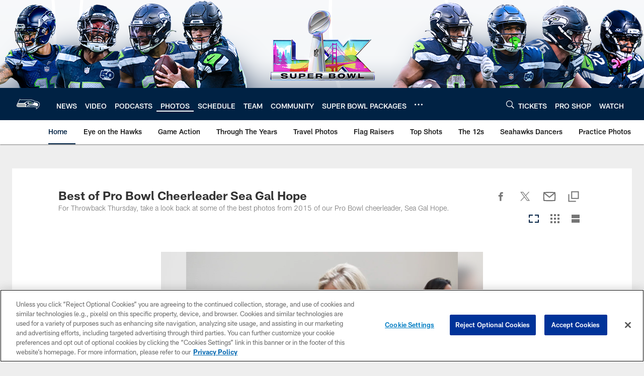

--- FILE ---
content_type: text/html; charset=utf-8
request_url: https://www.google.com/recaptcha/api2/aframe
body_size: 266
content:
<!DOCTYPE HTML><html><head><meta http-equiv="content-type" content="text/html; charset=UTF-8"></head><body><script nonce="MnlWZ9Kgiyv7uX9Gwhb-sw">/** Anti-fraud and anti-abuse applications only. See google.com/recaptcha */ try{var clients={'sodar':'https://pagead2.googlesyndication.com/pagead/sodar?'};window.addEventListener("message",function(a){try{if(a.source===window.parent){var b=JSON.parse(a.data);var c=clients[b['id']];if(c){var d=document.createElement('img');d.src=c+b['params']+'&rc='+(localStorage.getItem("rc::a")?sessionStorage.getItem("rc::b"):"");window.document.body.appendChild(d);sessionStorage.setItem("rc::e",parseInt(sessionStorage.getItem("rc::e")||0)+1);localStorage.setItem("rc::h",'1770141673735');}}}catch(b){}});window.parent.postMessage("_grecaptcha_ready", "*");}catch(b){}</script></body></html>

--- FILE ---
content_type: text/javascript; charset=utf-8
request_url: https://auth-id.seahawks.com/accounts.webSdkBootstrap?apiKey=3_N2Nfy3hs4Kj8hwqJBsYK7IoMCxfHq7nNyreS8AHADyPdJxFMfzqfy_B34MhUGV19&pageURL=https%3A%2F%2Fwww.seahawks.com%2Fphotos%2Fbest-of-pro-bowl-cheerleader-sea-gal-hope-150171&sdk=js_latest&sdkBuild=18435&format=json
body_size: 419
content:
{
  "callId": "019c24aa52d870cbb68d6f7d486df245",
  "errorCode": 0,
  "apiVersion": 2,
  "statusCode": 200,
  "statusReason": "OK",
  "time": "2026-02-03T18:01:08.068Z",
  "hasGmid": "ver4"
}